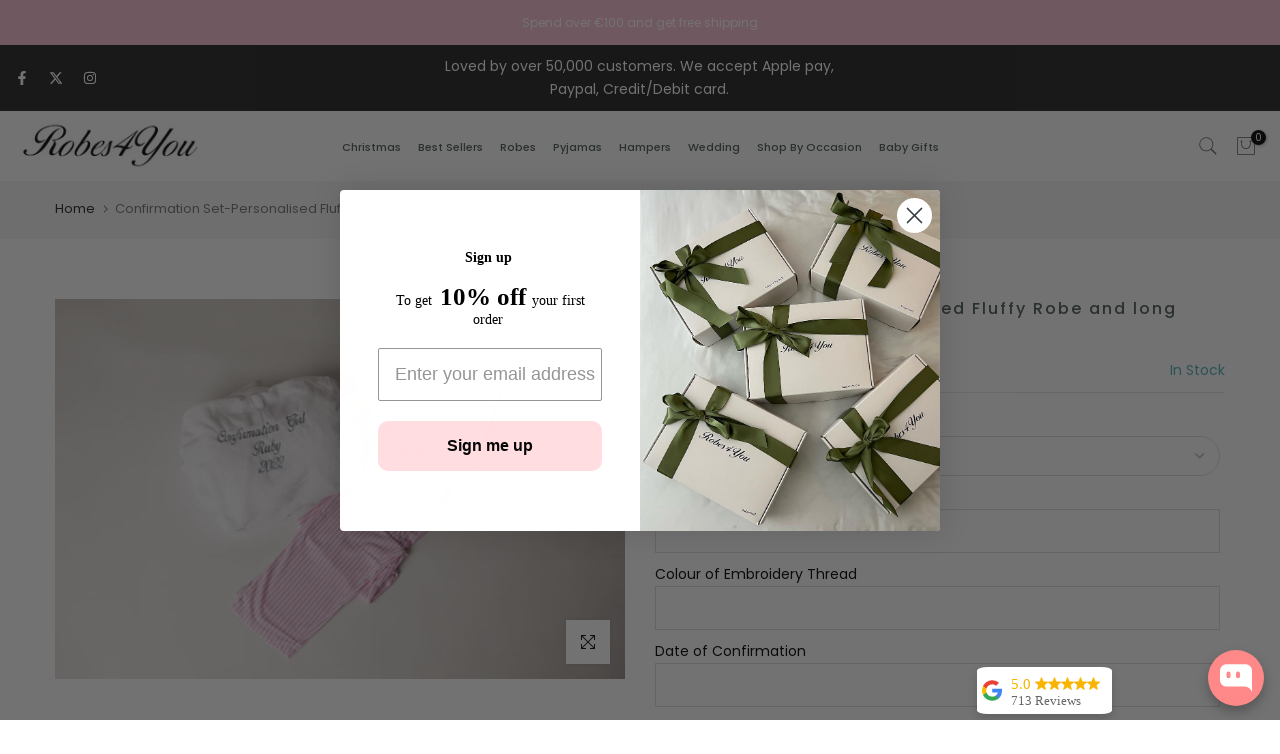

--- FILE ---
content_type: text/html; charset=utf-8
request_url: https://robes4you.com/en-gb/search/?type=product&options%5Bunavailable_products%5D=last&options%5Bprefix%5D=none&q=vendor%3ARobes+4+You%20-id%3A7580702998782&section_id=template--25191638597955__product-recommendations
body_size: 2098
content:
<div id="shopify-section-template--25191638597955__product-recommendations" class="shopify-section t4s-section id_product-recommendations"><!-- sections/product-recommendation.liquid --><div class="t4s-section-inner t4s_nt_se_template--25191638597955__product-recommendations t4s-container-wrap "   style="--bg-color: ;--bg-gradient: ;--border-cl: ;--mg-top: 75px;--mg-right: auto;--mg-bottom: 50px;--mg-left:auto;--pd-top: ;--pd-right: ;--pd-bottom: ;--pd-left: ;--mgtb-top: 75px;--mgtb-right: auto;--mgtb-bottom: 50px;--mgtb-left: auto;--pdtb-top: ;--pdtb-right: ;--pdtb-bottom: ;--pdtb-left: ;--mgmb-top: 75px;--mgmb-right: auto;--mgmb-bottom: 30px;--mgmb-left: auto;--pdmb-top: ;--pdmb-right: ;--pdmb-bottom: ;--pdmb-left: ;" ><div class="t4s-container"><link href="//robes4you.com/cdn/shop/t/19/assets/t4s-top-head.css?v=38748564074160342301754916816" rel="stylesheet" type="text/css" media="all" />
<div class="t4s-top-heading t4s_des_title_1 t4s-text-center" style="--tophead-mb:30px;--tophead-mb-tb:30px;--tophead-mb-mb:25px;" timeline hdt-reveal="slide-in"><h3 class="t4s-section-title t4s-title"><span>YOU MAY ALSO LIKE</span></h3></div><div data-t4s-resizeobserver class="t4s-flicky-slider t4s_box_pr_slider t4s-products t4s-text-default t4s_rationt t4s_position_8 t4s_cover t4s-slider-btn-style-outline t4s-slider-btn-round t4s-slider-btn-small t4s-slider-btn-cl-dark t4s-slider-btn-vi-hover t4s-slider-btn-hidden-mobile-false   t4s-row t4s-row-cols-lg-4 t4s-row-cols-md-4 t4s-row-cols-2 t4s-gx-lg-30 t4s-gy-lg-30 t4s-gx-md-15 t4s-gy-md-15 t4s-gx-10 t4s-gy-10 flickityt4s flickityt4s-later" data-flickityt4s-js='{"setPrevNextButtons":true,"arrowIcon":"1","imagesLoaded": 0,"adaptiveHeight": 0, "contain": 1, "groupCells": "100%", "dragThreshold" : 5, "cellAlign": "left","wrapAround": true,"prevNextButtons": true,"percentPosition": 1,"pageDots": false, "autoPlay" : 0, "pauseAutoPlayOnHover" : true }' style="--space-dots: 10px;"><div class="t4s-product t4s-pr-grid t4s-pr-style5 t4s-pr-7538992447742  t4s-col-item" data-product-options='{ "id":"7538992447742","cusQty":"1","available":true, "handle":"will-you-be-my-groomsman", "isDefault": true, "VariantFirstID": 42382819983614, "customBadge":null, "customBadgeHandle":null,"dateStart":1643205047, "compare_at_price":399,"price":399, "isPreoder":false,"isExternal":false,"image2":false,"isGrouped":false,"maxQuantity":9999 }'>
  <div class="t4s-product-wrapper">
    <div data-cacl-slide class="t4s-product-inner t4s-pr t4s-oh" timeline hdt-reveal="slide-in"><div class="t4s-product-img t4s_ratio" style="--aspect-ratioapt: 1.1493728620296466">
    <img data-pr-img class="t4s-product-main-img lazyloadt4s" loading="lazy" src="[data-uri]" data-src="//robes4you.com/cdn/shop/products/image_293ddfdf-fd77-4c77-92a2-1f4ae39b3531.jpg?v=1643205056&width=1" data-widths="[100,200,330,400,500,600,700,800,900]" data-optimumx="2" data-sizes="auto" width="3024" height="2631" alt="Will-you-be-my groomsman-robes4you ">
    <span class="lazyloadt4s-loader"></span>
    <div data-replace-img2></div>
    <noscript><img class="t4s-product-main-img" loading="lazy" width="3024" height="2631" src="//robes4you.com/cdn/shop/products/image_293ddfdf-fd77-4c77-92a2-1f4ae39b3531.jpg?v=1643205056&width=600"  alt="Will-you-be-my groomsman-robes4you "></noscript>
</div><div data-product-badge data-sort="sale,new,soldout,preOrder,custom" class="t4s-product-badge"></div>
      <div class="t4s-product-btns2"><div data-replace-wishlist data-tooltip="left"></div><div data-replace-quickview data-tooltip="left"></div>
         <div data-replace-compare data-tooltip="left"></div>
      </div>
       <div class="t4s-product-btns"><div data-replace-atc data-has-qty></div>
      </div><a data-pr-href class="t4s-full-width-link" href="/en-gb/products/will-you-be-my-groomsman?_pos=1&_sid=f0f44f70c&_ss=r"></a>
    </div>
    <div class="t4s-product-info">
      <div class="t4s-product-info__inner"><h3 class="t4s-product-title"><a data-pr-href href="/en-gb/products/will-you-be-my-groomsman?_pos=1&_sid=f0f44f70c&_ss=r">Will you be my Groomsman</a></h3><div class="t4s-product-price"data-pr-price data-product-price><span class=money>€3.99 EUR</span>
</div></div>
    </div>
  </div>
</div><div class="t4s-product t4s-pr-grid t4s-pr-style5 t4s-pr-7538954928382  t4s-col-item" data-product-options='{ "id":"7538954928382","cusQty":"1","available":true, "handle":"will-you-be-my-bridesmaid", "isDefault": true, "VariantFirstID": 42382522056958, "customBadge":null, "customBadgeHandle":null,"dateStart":1643202916, "compare_at_price":399,"price":399, "isPreoder":false,"isExternal":false,"image2":false,"isGrouped":false,"maxQuantity":9999 }'>
  <div class="t4s-product-wrapper">
    <div data-cacl-slide class="t4s-product-inner t4s-pr t4s-oh" timeline hdt-reveal="slide-in"><div class="t4s-product-img t4s_ratio" style="--aspect-ratioapt: 0.75">
    <img data-pr-img class="t4s-product-main-img lazyloadt4s" loading="lazy" src="[data-uri]" data-src="//robes4you.com/cdn/shop/products/image.jpg?v=1643203033&width=1" data-widths="[100,200,330,400,500,600,700,800,900]" data-optimumx="2" data-sizes="auto" width="3024" height="4032" alt="Will-you-be-my-bridesmaid-robes4you">
    <span class="lazyloadt4s-loader"></span>
    <div data-replace-img2></div>
    <noscript><img class="t4s-product-main-img" loading="lazy" width="3024" height="4032" src="//robes4you.com/cdn/shop/products/image.jpg?v=1643203033&width=600"  alt="Will-you-be-my-bridesmaid-robes4you"></noscript>
</div><div data-product-badge data-sort="sale,new,soldout,preOrder,custom" class="t4s-product-badge"></div>
      <div class="t4s-product-btns2"><div data-replace-wishlist data-tooltip="left"></div><div data-replace-quickview data-tooltip="left"></div>
         <div data-replace-compare data-tooltip="left"></div>
      </div>
       <div class="t4s-product-btns"><div data-replace-atc data-has-qty></div>
      </div><a data-pr-href class="t4s-full-width-link" href="/en-gb/products/will-you-be-my-bridesmaid?_pos=2&_sid=f0f44f70c&_ss=r"></a>
    </div>
    <div class="t4s-product-info">
      <div class="t4s-product-info__inner"><h3 class="t4s-product-title"><a data-pr-href href="/en-gb/products/will-you-be-my-bridesmaid?_pos=2&_sid=f0f44f70c&_ss=r">Will you be my Bridesmaid</a></h3><div class="t4s-product-price"data-pr-price data-product-price><span class=money>€3.99 EUR</span>
</div></div>
    </div>
  </div>
</div><div class="t4s-product t4s-pr-grid t4s-pr-style5 t4s-pr-4751701868653  t4s-col-item" data-product-options='{ "id":"4751701868653","cusQty":"1","available":true, "handle":"will-you-be-my-godfather", "isDefault": true, "VariantFirstID": 32850221629549, "customBadge":null, "customBadgeHandle":null,"dateStart":1594394208, "compare_at_price":1299,"price":1299, "isPreoder":false,"isExternal":false,"image2":false,"isGrouped":false,"maxQuantity":9999 }'>
  <div class="t4s-product-wrapper">
    <div data-cacl-slide class="t4s-product-inner t4s-pr t4s-oh" timeline hdt-reveal="slide-in"><div class="t4s-product-img t4s_ratio" style="--aspect-ratioapt: 1.5">
    <img data-pr-img class="t4s-product-main-img lazyloadt4s" loading="lazy" src="[data-uri]" data-src="//robes4you.com/cdn/shop/products/godfather-vest-question-robes4you.jpg?v=1630439300&width=1" data-widths="[100,200,330,400,500,600,700,800,900]" data-optimumx="2" data-sizes="auto" width="5040" height="3360" alt="Will you be my Godfather - Robes 4 You">
    <span class="lazyloadt4s-loader"></span>
    <div data-replace-img2></div>
    <noscript><img class="t4s-product-main-img" loading="lazy" width="5040" height="3360" src="//robes4you.com/cdn/shop/products/godfather-vest-question-robes4you.jpg?v=1630439300&width=600"  alt="Will you be my Godfather - Robes 4 You"></noscript>
</div><div data-product-badge data-sort="sale,new,soldout,preOrder,custom" class="t4s-product-badge"></div>
      <div class="t4s-product-btns2"><div data-replace-wishlist data-tooltip="left"></div><div data-replace-quickview data-tooltip="left"></div>
         <div data-replace-compare data-tooltip="left"></div>
      </div>
       <div class="t4s-product-btns"><div data-replace-atc data-has-qty></div>
      </div><a data-pr-href class="t4s-full-width-link" href="/en-gb/products/will-you-be-my-godfather?_pos=3&_sid=f0f44f70c&_ss=r"></a>
    </div>
    <div class="t4s-product-info">
      <div class="t4s-product-info__inner"><h3 class="t4s-product-title"><a data-pr-href href="/en-gb/products/will-you-be-my-godfather?_pos=3&_sid=f0f44f70c&_ss=r">Will you be my Godfather</a></h3><div class="t4s-product-price"data-pr-price data-product-price><span class=money>€12.99 EUR</span>
</div></div>
    </div>
  </div>
</div><div class="t4s-product t4s-pr-grid t4s-pr-style5 t4s-pr-7538993135870  t4s-col-item" data-product-options='{ "id":"7538993135870","cusQty":"1","available":true, "handle":"will-you-be-my-maid-of-honour", "isDefault": true, "VariantFirstID": 42382828044542, "customBadge":null, "customBadgeHandle":null,"dateStart":1643205090, "compare_at_price":399,"price":399, "isPreoder":false,"isExternal":false,"image2":false,"isGrouped":false,"maxQuantity":9999 }'>
  <div class="t4s-product-wrapper">
    <div data-cacl-slide class="t4s-product-inner t4s-pr t4s-oh" timeline hdt-reveal="slide-in"><div class="t4s-product-img t4s_ratio" style="--aspect-ratioapt: 0.9031679617453676">
    <img data-pr-img class="t4s-product-main-img lazyloadt4s" loading="lazy" src="[data-uri]" data-src="//robes4you.com/cdn/shop/products/image_3d1b6b80-717e-4c30-957e-424d3cf610fc.jpg?v=1643205116&width=1" data-widths="[100,200,330,400,500,600,700,800,900]" data-optimumx="2" data-sizes="auto" width="3022" height="3346" alt="Maid-of-honour-robes4you">
    <span class="lazyloadt4s-loader"></span>
    <div data-replace-img2></div>
    <noscript><img class="t4s-product-main-img" loading="lazy" width="3022" height="3346" src="//robes4you.com/cdn/shop/products/image_3d1b6b80-717e-4c30-957e-424d3cf610fc.jpg?v=1643205116&width=600"  alt="Maid-of-honour-robes4you"></noscript>
</div><div data-product-badge data-sort="sale,new,soldout,preOrder,custom" class="t4s-product-badge"></div>
      <div class="t4s-product-btns2"><div data-replace-wishlist data-tooltip="left"></div><div data-replace-quickview data-tooltip="left"></div>
         <div data-replace-compare data-tooltip="left"></div>
      </div>
       <div class="t4s-product-btns"><div data-replace-atc data-has-qty></div>
      </div><a data-pr-href class="t4s-full-width-link" href="/en-gb/products/will-you-be-my-maid-of-honour?_pos=4&_sid=f0f44f70c&_ss=r"></a>
    </div>
    <div class="t4s-product-info">
      <div class="t4s-product-info__inner"><h3 class="t4s-product-title"><a data-pr-href href="/en-gb/products/will-you-be-my-maid-of-honour?_pos=4&_sid=f0f44f70c&_ss=r">Will you be my Maid of Honour</a></h3><div class="t4s-product-price"data-pr-price data-product-price><span class=money>€3.99 EUR</span>
</div></div>
    </div>
  </div>
</div><div class="t4s-product t4s-pr-grid t4s-pr-style5 t4s-pr-7538993692926  t4s-col-item" data-product-options='{ "id":"7538993692926","cusQty":"1","available":true, "handle":"will-you-be-my-best-man", "isDefault": true, "VariantFirstID": 42382832402686, "customBadge":null, "customBadgeHandle":null,"dateStart":1643205119, "compare_at_price":399,"price":399, "isPreoder":false,"isExternal":false,"image2":false,"isGrouped":false,"maxQuantity":9999 }'>
  <div class="t4s-product-wrapper">
    <div data-cacl-slide class="t4s-product-inner t4s-pr t4s-oh" timeline hdt-reveal="slide-in"><div class="t4s-product-img t4s_ratio" style="--aspect-ratioapt: 0.75">
    <img data-pr-img class="t4s-product-main-img lazyloadt4s" loading="lazy" src="[data-uri]" data-src="//robes4you.com/cdn/shop/products/image_6a75cd22-74b0-4b61-99d3-353fcbcb2183.jpg?v=1643205150&width=1" data-widths="[100,200,330,400,500,600,700,800,900]" data-optimumx="2" data-sizes="auto" width="3024" height="4032" alt="will-you-be-my-best-man">
    <span class="lazyloadt4s-loader"></span>
    <div data-replace-img2></div>
    <noscript><img class="t4s-product-main-img" loading="lazy" width="3024" height="4032" src="//robes4you.com/cdn/shop/products/image_6a75cd22-74b0-4b61-99d3-353fcbcb2183.jpg?v=1643205150&width=600"  alt="will-you-be-my-best-man"></noscript>
</div><div data-product-badge data-sort="sale,new,soldout,preOrder,custom" class="t4s-product-badge"></div>
      <div class="t4s-product-btns2"><div data-replace-wishlist data-tooltip="left"></div><div data-replace-quickview data-tooltip="left"></div>
         <div data-replace-compare data-tooltip="left"></div>
      </div>
       <div class="t4s-product-btns"><div data-replace-atc data-has-qty></div>
      </div><a data-pr-href class="t4s-full-width-link" href="/en-gb/products/will-you-be-my-best-man?_pos=5&_sid=f0f44f70c&_ss=r"></a>
    </div>
    <div class="t4s-product-info">
      <div class="t4s-product-info__inner"><h3 class="t4s-product-title"><a data-pr-href href="/en-gb/products/will-you-be-my-best-man?_pos=5&_sid=f0f44f70c&_ss=r">Will you be my Best Man card</a></h3><div class="t4s-product-price"data-pr-price data-product-price><span class=money>€3.99 EUR</span>
</div></div>
    </div>
  </div>
</div><div class="t4s-product t4s-pr-grid t4s-pr-style5 t4s-pr-3929408209005  t4s-col-item" data-product-options='{ "id":"3929408209005","cusQty":"1","available":true, "handle":"will-you-be-my-godmother-babygrow", "isDefault": true, "VariantFirstID": 29406319673453, "customBadge":null, "customBadgeHandle":null,"dateStart":1562668422, "compare_at_price":1299,"price":1299, "isPreoder":false,"isExternal":false,"image2":"\/\/robes4you.com\/cdn\/shop\/products\/godmother_baby_grow.jpg?v=1630439302\u0026width=1","alt":"Will you be my godmother babygrow? - Robes 4 You","isGrouped":false,"maxQuantity":9999 }'>
  <div class="t4s-product-wrapper">
    <div data-cacl-slide class="t4s-product-inner t4s-pr t4s-oh" timeline hdt-reveal="slide-in"><div class="t4s-product-img t4s_ratio" style="--aspect-ratioapt: 1.5">
    <img data-pr-img class="t4s-product-main-img lazyloadt4s" loading="lazy" src="[data-uri]" data-src="//robes4you.com/cdn/shop/products/baby-vest-godmother-robes4you.jpg?v=1630439300&width=1" data-widths="[100,200,330,400,500,600,700,800,900]" data-optimumx="2" data-sizes="auto" width="4704" height="3136" alt="Will you be my godmother babygrow? - Robes 4 You">
    <span class="lazyloadt4s-loader"></span>
    <div data-replace-img2></div>
    <noscript><img class="t4s-product-main-img" loading="lazy" width="4704" height="3136" src="//robes4you.com/cdn/shop/products/baby-vest-godmother-robes4you.jpg?v=1630439300&width=600"  alt="Will you be my godmother babygrow? - Robes 4 You"></noscript>
</div><div data-product-badge data-sort="sale,new,soldout,preOrder,custom" class="t4s-product-badge"></div>
      <div class="t4s-product-btns2"><div data-replace-wishlist data-tooltip="left"></div><div data-replace-quickview data-tooltip="left"></div>
         <div data-replace-compare data-tooltip="left"></div>
      </div>
       <div class="t4s-product-btns"><div data-replace-atc data-has-qty></div>
      </div><a data-pr-href class="t4s-full-width-link" href="/en-gb/products/will-you-be-my-godmother-babygrow?_pos=6&_sid=f0f44f70c&_ss=r"></a>
    </div>
    <div class="t4s-product-info">
      <div class="t4s-product-info__inner"><h3 class="t4s-product-title"><a data-pr-href href="/en-gb/products/will-you-be-my-godmother-babygrow?_pos=6&_sid=f0f44f70c&_ss=r">Will you be my godmother babygrow?</a></h3><div class="t4s-product-price"data-pr-price data-product-price><span class=money>€12.99 EUR</span>
</div></div>
    </div>
  </div>
</div></div></div></div></div>

--- FILE ---
content_type: text/html; charset=utf-8
request_url: https://robes4you.com/en-gb/search?type=article&q=christmas%20robes%20pyjamas%20hampers%20wedding%20shop-by-occasion%20baby-gifts&section_id=dropdown-menu
body_size: 363
content:
<div id="shopify-section-dropdown-menu" class="shopify-section">[nt_drop_split1]<link rel="stylesheet" href="//robes4you.com/cdn/shop/t/19/assets/t4s-submenu.css?v=147926530413512457781754916816" media="all"><div class="t4s-menu-item"><a href="/en-gb/collections/christmas-gifts-for-him">Mens Christmas Collection</a></div><div class="t4s-menu-item"><a href="/en-gb/collections/christmas-gifts-for-her">Ladies Christmas Collection</a></div><div class="t4s-menu-item"><a href="/en-gb/collections/personalised-childrens-christmas-gifts">Childrens Christmas Collection</a></div>[nt_drop_split2]<link rel="stylesheet" href="//robes4you.com/cdn/shop/t/19/assets/t4s-submenu.css?v=147926530413512457781754916816" media="all"><div class="t4s-menu-item"><a href="/en-gb/collections/mens-dressing-gowns">Mens Robes</a></div><div class="t4s-menu-item"><a href="/en-gb/collections/ladies-robeswomens-dressing-gowns">Ladies Robes</a></div><div class="t4s-menu-item"><a href="/en-gb/collections/children-dressing-gowns">Children Robes</a></div>[nt_drop_split2]<link rel="stylesheet" href="//robes4you.com/cdn/shop/t/19/assets/t4s-submenu.css?v=147926530413512457781754916816" media="all"><div class="t4s-menu-item"><a href="/en-gb/collections/mens-pyjamas">Mens Pyjamas</a></div><div class="t4s-menu-item"><a href="/en-gb/collections/ladies-pyjamas">Ladies Pyjamas</a></div><div class="t4s-menu-item"><a href="/en-gb/collections/childrens-pyjamas">Childrens Pyjamas</a></div>[nt_drop_split2]<link rel="stylesheet" href="//robes4you.com/cdn/shop/t/19/assets/t4s-submenu.css?v=147926530413512457781754916816" media="all"><div class="t4s-menu-item"><a href="/en-gb/collections/mens-hampers">Mens Hampers</a></div><div class="t4s-menu-item"><a href="/en-gb/collections/ladies-hampers">Ladies Hampers</a></div><div class="t4s-menu-item"><a href="/en-gb/collections/childrens-hampers">Childrens Hampers</a></div><div class="t4s-menu-item"><a href="/en-gb/collections/baby-hampers">Baby Hampers</a></div>[nt_drop_split2]<link rel="stylesheet" href="//robes4you.com/cdn/shop/t/19/assets/t4s-submenu.css?v=147926530413512457781754916816" media="all"><div class="t4s-menu-item"><a href="/en-gb/collections/bridal">Bridal Robes</a></div><div class="t4s-menu-item"><a href="/en-gb/collections/personalised-pyjama-sets">Bridal Pyjamas</a></div><div class="t4s-menu-item"><a href="/en-gb/collections/personalised-bridesmaid-gifts">Bridal accessories</a></div><div class="t4s-menu-item"><a href="/en-gb/collections/personalised-groomsmen-gifts">Groomsmen</a></div>[nt_drop_split2]<link rel="stylesheet" href="//robes4you.com/cdn/shop/t/19/assets/t4s-submenu.css?v=147926530413512457781754916816" media="all"><div class="t4s-menu-item"><a href="https://robes4you.com/collections/halloween">Halloween </a></div><div class="t4s-menu-item"><a href="/en-gb/collections/wedding-gifts">Wedding Gifts</a></div><div class="t4s-menu-item"><a href="/en-gb/collections/birthday-gifts">Birthday</a></div><div class="t4s-menu-item"><a href="/en-gb/collections/thank-you-gift">Thank You</a></div><div class="t4s-menu-item"><a href="/en-gb/collections/get-well-soon-gift">Get Well Soon</a></div><div class="t4s-menu-item"><a href="/en-gb/collections/christening-gifts">Christening</a></div><div class="t4s-menu-item"><a href="/en-gb/collections/personalised-communion-day-gifts">Communion</a></div><div class="t4s-menu-item"><a href="/en-gb/collections/personalised-confirmation-gifts">Confirmation</a></div><div class="t4s-menu-item"><a href="/en-gb/collections/mothers-day-gifts">Mother's Day</a></div><div class="t4s-menu-item"><a href="/en-gb/collections/fathers-day-gifts">Father's Day</a></div><div class="t4s-menu-item"><a href="/en-gb/collections/christmasgifts">Christmas</a></div><div class="t4s-menu-item"><a href="/en-gb/collections/baby-gifts">Baby Gifts</a></div>[nt_drop_split2]<link rel="stylesheet" href="//robes4you.com/cdn/shop/t/19/assets/t4s-submenu.css?v=147926530413512457781754916816" media="all"><div class="t4s-menu-item"><a href="/en-gb/collections/baby-hampers">Baby Hampers</a></div><div class="t4s-menu-item"><a href="/en-gb/collections/baby-announcement">Baby Announcement </a></div><div class="t4s-menu-item"><a href="/en-gb/collections/babies-toddlers-gifts">Baby Robe and Pyjamas</a></div><div class="t4s-menu-item"><a href="/en-gb/collections/personalised-baby-clothing">Personalised Baby Clothing</a></div><div class="t4s-menu-item"><a href="/en-gb/collections/baby-interior-for-bedroom">Baby Accessories</a></div><div class="t4s-menu-item"><a href="/en-gb/collections/personalised-teddys">Personalised Teddys/ Pyjamas holders</a></div><div class="t4s-menu-item"><a href="/en-gb/collections/halloween">Christening</a></div><div class="t4s-menu-item"><a href="/en-gb/collections/birthday-pjs">Birthday Pjs</a></div>[nt_drop_split1]


</div>

--- FILE ---
content_type: text/javascript; charset=utf-8
request_url: https://robes4you.com/products/copy-of-confirmation-set-personalised-fluffy-robe-and-pjs.js
body_size: 417
content:
{"id":7580702998782,"title":"Confirmation Set-Personalised Fluffy Robe and long cotton Pink \u0026 White Pyjamas","handle":"copy-of-confirmation-set-personalised-fluffy-robe-and-pjs","description":"\u003cp\u003e\u003cspan style=\"display: inline !important; float: none; background-color: transparent; color: #636363; font-family: garramond; font-size: 14px; font-size-adjust: none; font-stretch: 100%; font-style: normal; font-variant: normal; font-weight: 400; letter-spacing: normal; line-height: 24px; orphans: 2; text-align: left; text-decoration: none; text-indent: 0px; text-transform: none; -webkit-text-stroke-width: 0px; white-space: normal; word-spacing: 0px;\"\u003eThe pjs and  robe will come exactly how you see them with your colour print , name and date of confirmation. \u003c\/span\u003e\u003c\/p\u003e\n\u003cp\u003e\u003cbr\u003e\u003c\/p\u003e","published_at":"2022-02-24T12:44:46+00:00","created_at":"2022-02-24T12:41:55+00:00","vendor":"Robes 4 You","type":"","tags":[],"price":5899,"price_min":5899,"price_max":5899,"available":true,"price_varies":false,"compare_at_price":5899,"compare_at_price_min":5899,"compare_at_price_max":5899,"compare_at_price_varies":false,"variants":[{"id":42487064002814,"title":"Default Title","option1":"Default Title","option2":null,"option3":null,"sku":"","requires_shipping":true,"taxable":true,"featured_image":null,"available":true,"name":"Confirmation Set-Personalised Fluffy Robe and long cotton Pink \u0026 White Pyjamas","public_title":null,"options":["Default Title"],"price":5899,"weight":0,"compare_at_price":5899,"inventory_management":null,"barcode":"","requires_selling_plan":false,"selling_plan_allocations":[]}],"images":["\/\/cdn.shopify.com\/s\/files\/1\/0021\/0455\/7677\/products\/confirmationgirlfluffyrobeandcottonpjs.jpg?v=1645706651"],"featured_image":"\/\/cdn.shopify.com\/s\/files\/1\/0021\/0455\/7677\/products\/confirmationgirlfluffyrobeandcottonpjs.jpg?v=1645706651","options":[{"name":"Title","position":1,"values":["Default Title"]}],"url":"\/products\/copy-of-confirmation-set-personalised-fluffy-robe-and-pjs","media":[{"alt":null,"id":29368007852286,"position":1,"preview_image":{"aspect_ratio":1.5,"height":3080,"width":4620,"src":"https:\/\/cdn.shopify.com\/s\/files\/1\/0021\/0455\/7677\/products\/confirmationgirlfluffyrobeandcottonpjs.jpg?v=1645706651"},"aspect_ratio":1.5,"height":3080,"media_type":"image","src":"https:\/\/cdn.shopify.com\/s\/files\/1\/0021\/0455\/7677\/products\/confirmationgirlfluffyrobeandcottonpjs.jpg?v=1645706651","width":4620}],"requires_selling_plan":false,"selling_plan_groups":[]}

--- FILE ---
content_type: text/javascript; charset=utf-8
request_url: https://robes4you.com/en-gb/products/copy-of-confirmation-set-personalised-fluffy-robe-and-pjs.js
body_size: 569
content:
{"id":7580702998782,"title":"Confirmation Set-Personalised Fluffy Robe and long cotton Pink \u0026 White Pyjamas","handle":"copy-of-confirmation-set-personalised-fluffy-robe-and-pjs","description":"\u003cp\u003e\u003cspan style=\"display: inline !important; float: none; background-color: transparent; color: #636363; font-family: garramond; font-size: 14px; font-size-adjust: none; font-stretch: 100%; font-style: normal; font-variant: normal; font-weight: 400; letter-spacing: normal; line-height: 24px; orphans: 2; text-align: left; text-decoration: none; text-indent: 0px; text-transform: none; -webkit-text-stroke-width: 0px; white-space: normal; word-spacing: 0px;\"\u003eThe pjs and  robe will come exactly how you see them with your colour print , name and date of confirmation. \u003c\/span\u003e\u003c\/p\u003e\n\u003cp\u003e\u003cbr\u003e\u003c\/p\u003e","published_at":"2022-02-24T12:44:46+00:00","created_at":"2022-02-24T12:41:55+00:00","vendor":"Robes 4 You","type":"","tags":[],"price":5899,"price_min":5899,"price_max":5899,"available":true,"price_varies":false,"compare_at_price":5899,"compare_at_price_min":5899,"compare_at_price_max":5899,"compare_at_price_varies":false,"variants":[{"id":42487064002814,"title":"Default Title","option1":"Default Title","option2":null,"option3":null,"sku":"","requires_shipping":true,"taxable":true,"featured_image":null,"available":true,"name":"Confirmation Set-Personalised Fluffy Robe and long cotton Pink \u0026 White Pyjamas","public_title":null,"options":["Default Title"],"price":5899,"weight":0,"compare_at_price":5899,"inventory_management":null,"barcode":"","requires_selling_plan":false,"selling_plan_allocations":[]}],"images":["\/\/cdn.shopify.com\/s\/files\/1\/0021\/0455\/7677\/products\/confirmationgirlfluffyrobeandcottonpjs.jpg?v=1645706651"],"featured_image":"\/\/cdn.shopify.com\/s\/files\/1\/0021\/0455\/7677\/products\/confirmationgirlfluffyrobeandcottonpjs.jpg?v=1645706651","options":[{"name":"Title","position":1,"values":["Default Title"]}],"url":"\/en-gb\/products\/copy-of-confirmation-set-personalised-fluffy-robe-and-pjs","media":[{"alt":null,"id":29368007852286,"position":1,"preview_image":{"aspect_ratio":1.5,"height":3080,"width":4620,"src":"https:\/\/cdn.shopify.com\/s\/files\/1\/0021\/0455\/7677\/products\/confirmationgirlfluffyrobeandcottonpjs.jpg?v=1645706651"},"aspect_ratio":1.5,"height":3080,"media_type":"image","src":"https:\/\/cdn.shopify.com\/s\/files\/1\/0021\/0455\/7677\/products\/confirmationgirlfluffyrobeandcottonpjs.jpg?v=1645706651","width":4620}],"requires_selling_plan":false,"selling_plan_groups":[]}

--- FILE ---
content_type: text/javascript; charset=utf-8
request_url: https://robes4you.com/en-gb/products/copy-of-confirmation-set-personalised-fluffy-robe-and-pjs.js
body_size: 528
content:
{"id":7580702998782,"title":"Confirmation Set-Personalised Fluffy Robe and long cotton Pink \u0026 White Pyjamas","handle":"copy-of-confirmation-set-personalised-fluffy-robe-and-pjs","description":"\u003cp\u003e\u003cspan style=\"display: inline !important; float: none; background-color: transparent; color: #636363; font-family: garramond; font-size: 14px; font-size-adjust: none; font-stretch: 100%; font-style: normal; font-variant: normal; font-weight: 400; letter-spacing: normal; line-height: 24px; orphans: 2; text-align: left; text-decoration: none; text-indent: 0px; text-transform: none; -webkit-text-stroke-width: 0px; white-space: normal; word-spacing: 0px;\"\u003eThe pjs and  robe will come exactly how you see them with your colour print , name and date of confirmation. \u003c\/span\u003e\u003c\/p\u003e\n\u003cp\u003e\u003cbr\u003e\u003c\/p\u003e","published_at":"2022-02-24T12:44:46+00:00","created_at":"2022-02-24T12:41:55+00:00","vendor":"Robes 4 You","type":"","tags":[],"price":5899,"price_min":5899,"price_max":5899,"available":true,"price_varies":false,"compare_at_price":5899,"compare_at_price_min":5899,"compare_at_price_max":5899,"compare_at_price_varies":false,"variants":[{"id":42487064002814,"title":"Default Title","option1":"Default Title","option2":null,"option3":null,"sku":"","requires_shipping":true,"taxable":true,"featured_image":null,"available":true,"name":"Confirmation Set-Personalised Fluffy Robe and long cotton Pink \u0026 White Pyjamas","public_title":null,"options":["Default Title"],"price":5899,"weight":0,"compare_at_price":5899,"inventory_management":null,"barcode":"","requires_selling_plan":false,"selling_plan_allocations":[]}],"images":["\/\/cdn.shopify.com\/s\/files\/1\/0021\/0455\/7677\/products\/confirmationgirlfluffyrobeandcottonpjs.jpg?v=1645706651"],"featured_image":"\/\/cdn.shopify.com\/s\/files\/1\/0021\/0455\/7677\/products\/confirmationgirlfluffyrobeandcottonpjs.jpg?v=1645706651","options":[{"name":"Title","position":1,"values":["Default Title"]}],"url":"\/en-gb\/products\/copy-of-confirmation-set-personalised-fluffy-robe-and-pjs","media":[{"alt":null,"id":29368007852286,"position":1,"preview_image":{"aspect_ratio":1.5,"height":3080,"width":4620,"src":"https:\/\/cdn.shopify.com\/s\/files\/1\/0021\/0455\/7677\/products\/confirmationgirlfluffyrobeandcottonpjs.jpg?v=1645706651"},"aspect_ratio":1.5,"height":3080,"media_type":"image","src":"https:\/\/cdn.shopify.com\/s\/files\/1\/0021\/0455\/7677\/products\/confirmationgirlfluffyrobeandcottonpjs.jpg?v=1645706651","width":4620}],"requires_selling_plan":false,"selling_plan_groups":[]}

--- FILE ---
content_type: text/javascript; charset=utf-8
request_url: https://robes4you.com/en-gb/products/copy-of-confirmation-set-personalised-fluffy-robe-and-pjs.js
body_size: 10
content:
{"id":7580702998782,"title":"Confirmation Set-Personalised Fluffy Robe and long cotton Pink \u0026 White Pyjamas","handle":"copy-of-confirmation-set-personalised-fluffy-robe-and-pjs","description":"\u003cp\u003e\u003cspan style=\"display: inline !important; float: none; background-color: transparent; color: #636363; font-family: garramond; font-size: 14px; font-size-adjust: none; font-stretch: 100%; font-style: normal; font-variant: normal; font-weight: 400; letter-spacing: normal; line-height: 24px; orphans: 2; text-align: left; text-decoration: none; text-indent: 0px; text-transform: none; -webkit-text-stroke-width: 0px; white-space: normal; word-spacing: 0px;\"\u003eThe pjs and  robe will come exactly how you see them with your colour print , name and date of confirmation. \u003c\/span\u003e\u003c\/p\u003e\n\u003cp\u003e\u003cbr\u003e\u003c\/p\u003e","published_at":"2022-02-24T12:44:46+00:00","created_at":"2022-02-24T12:41:55+00:00","vendor":"Robes 4 You","type":"","tags":[],"price":5899,"price_min":5899,"price_max":5899,"available":true,"price_varies":false,"compare_at_price":5899,"compare_at_price_min":5899,"compare_at_price_max":5899,"compare_at_price_varies":false,"variants":[{"id":42487064002814,"title":"Default Title","option1":"Default Title","option2":null,"option3":null,"sku":"","requires_shipping":true,"taxable":true,"featured_image":null,"available":true,"name":"Confirmation Set-Personalised Fluffy Robe and long cotton Pink \u0026 White Pyjamas","public_title":null,"options":["Default Title"],"price":5899,"weight":0,"compare_at_price":5899,"inventory_management":null,"barcode":"","requires_selling_plan":false,"selling_plan_allocations":[]}],"images":["\/\/cdn.shopify.com\/s\/files\/1\/0021\/0455\/7677\/products\/confirmationgirlfluffyrobeandcottonpjs.jpg?v=1645706651"],"featured_image":"\/\/cdn.shopify.com\/s\/files\/1\/0021\/0455\/7677\/products\/confirmationgirlfluffyrobeandcottonpjs.jpg?v=1645706651","options":[{"name":"Title","position":1,"values":["Default Title"]}],"url":"\/en-gb\/products\/copy-of-confirmation-set-personalised-fluffy-robe-and-pjs","media":[{"alt":null,"id":29368007852286,"position":1,"preview_image":{"aspect_ratio":1.5,"height":3080,"width":4620,"src":"https:\/\/cdn.shopify.com\/s\/files\/1\/0021\/0455\/7677\/products\/confirmationgirlfluffyrobeandcottonpjs.jpg?v=1645706651"},"aspect_ratio":1.5,"height":3080,"media_type":"image","src":"https:\/\/cdn.shopify.com\/s\/files\/1\/0021\/0455\/7677\/products\/confirmationgirlfluffyrobeandcottonpjs.jpg?v=1645706651","width":4620}],"requires_selling_plan":false,"selling_plan_groups":[]}

--- FILE ---
content_type: text/javascript; charset=utf-8
request_url: https://robes4you.com/en-gb/products/copy-of-confirmation-set-personalised-fluffy-robe-and-pjs.js
body_size: 62
content:
{"id":7580702998782,"title":"Confirmation Set-Personalised Fluffy Robe and long cotton Pink \u0026 White Pyjamas","handle":"copy-of-confirmation-set-personalised-fluffy-robe-and-pjs","description":"\u003cp\u003e\u003cspan style=\"display: inline !important; float: none; background-color: transparent; color: #636363; font-family: garramond; font-size: 14px; font-size-adjust: none; font-stretch: 100%; font-style: normal; font-variant: normal; font-weight: 400; letter-spacing: normal; line-height: 24px; orphans: 2; text-align: left; text-decoration: none; text-indent: 0px; text-transform: none; -webkit-text-stroke-width: 0px; white-space: normal; word-spacing: 0px;\"\u003eThe pjs and  robe will come exactly how you see them with your colour print , name and date of confirmation. \u003c\/span\u003e\u003c\/p\u003e\n\u003cp\u003e\u003cbr\u003e\u003c\/p\u003e","published_at":"2022-02-24T12:44:46+00:00","created_at":"2022-02-24T12:41:55+00:00","vendor":"Robes 4 You","type":"","tags":[],"price":5899,"price_min":5899,"price_max":5899,"available":true,"price_varies":false,"compare_at_price":5899,"compare_at_price_min":5899,"compare_at_price_max":5899,"compare_at_price_varies":false,"variants":[{"id":42487064002814,"title":"Default Title","option1":"Default Title","option2":null,"option3":null,"sku":"","requires_shipping":true,"taxable":true,"featured_image":null,"available":true,"name":"Confirmation Set-Personalised Fluffy Robe and long cotton Pink \u0026 White Pyjamas","public_title":null,"options":["Default Title"],"price":5899,"weight":0,"compare_at_price":5899,"inventory_management":null,"barcode":"","requires_selling_plan":false,"selling_plan_allocations":[]}],"images":["\/\/cdn.shopify.com\/s\/files\/1\/0021\/0455\/7677\/products\/confirmationgirlfluffyrobeandcottonpjs.jpg?v=1645706651"],"featured_image":"\/\/cdn.shopify.com\/s\/files\/1\/0021\/0455\/7677\/products\/confirmationgirlfluffyrobeandcottonpjs.jpg?v=1645706651","options":[{"name":"Title","position":1,"values":["Default Title"]}],"url":"\/en-gb\/products\/copy-of-confirmation-set-personalised-fluffy-robe-and-pjs","media":[{"alt":null,"id":29368007852286,"position":1,"preview_image":{"aspect_ratio":1.5,"height":3080,"width":4620,"src":"https:\/\/cdn.shopify.com\/s\/files\/1\/0021\/0455\/7677\/products\/confirmationgirlfluffyrobeandcottonpjs.jpg?v=1645706651"},"aspect_ratio":1.5,"height":3080,"media_type":"image","src":"https:\/\/cdn.shopify.com\/s\/files\/1\/0021\/0455\/7677\/products\/confirmationgirlfluffyrobeandcottonpjs.jpg?v=1645706651","width":4620}],"requires_selling_plan":false,"selling_plan_groups":[]}